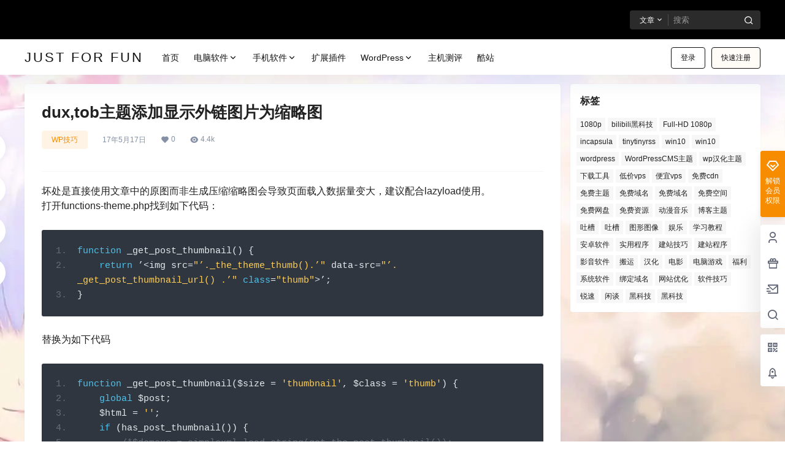

--- FILE ---
content_type: text/html; charset=utf-8
request_url: https://www.google.com/recaptcha/api2/aframe
body_size: 266
content:
<!DOCTYPE HTML><html><head><meta http-equiv="content-type" content="text/html; charset=UTF-8"></head><body><script nonce="DOVsrMEeDGYfmbQaM7gWPg">/** Anti-fraud and anti-abuse applications only. See google.com/recaptcha */ try{var clients={'sodar':'https://pagead2.googlesyndication.com/pagead/sodar?'};window.addEventListener("message",function(a){try{if(a.source===window.parent){var b=JSON.parse(a.data);var c=clients[b['id']];if(c){var d=document.createElement('img');d.src=c+b['params']+'&rc='+(localStorage.getItem("rc::a")?sessionStorage.getItem("rc::b"):"");window.document.body.appendChild(d);sessionStorage.setItem("rc::e",parseInt(sessionStorage.getItem("rc::e")||0)+1);localStorage.setItem("rc::h",'1769228526512');}}}catch(b){}});window.parent.postMessage("_grecaptcha_ready", "*");}catch(b){}</script></body></html>

--- FILE ---
content_type: text/css
request_url: https://im.acirno.com/wp-content/themes/b2-child/style.css?ver=5.9.42
body_size: -82
content:
/*
Theme Name: B2 Child Theme
Description: B2主题的子主题，用于修复URL重写问题
Author: Your Name
Template: b2
Version: 1.0.0
*/

@import url("../b2/style.css");

/* 子主题样式可以在这里添加 */
